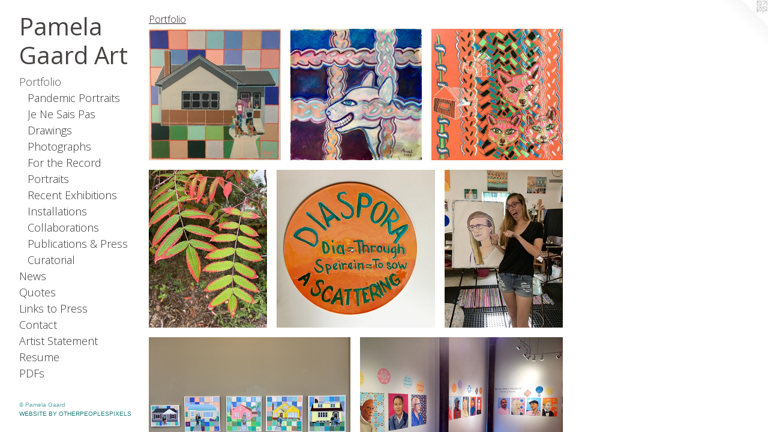

--- FILE ---
content_type: text/html;charset=utf-8
request_url: https://pamelagaard.org/section/446108.html
body_size: 6815
content:
<!doctype html><html class="no-js has-text-after-previews has-flex-styles p-section mobile-title-align--center has-mobile-menu-link--above p-museum has-text-next-to-previews l-bricks mobile-menu-align--center "><head><meta charset="utf-8" /><meta content="IE=edge" http-equiv="X-UA-Compatible" /><meta http-equiv="X-OPP-Site-Id" content="62231" /><meta http-equiv="X-OPP-Revision" content="1224" /><meta http-equiv="X-OPP-Locke-Environment" content="production" /><meta http-equiv="X-OPP-Locke-Release" content="v0.0.141" /><title>Pamela Gaard Art</title><link rel="canonical" href="https://pamelagaard.org/section/446108.html" /><meta content="website" property="og:type" /><meta property="og:url" content="https://pamelagaard.org/section/446108.html" /><meta property="og:title" content="Portfolio" /><meta content="width=device-width, initial-scale=1" name="viewport" /><link type="text/css" rel="stylesheet" href="//cdnjs.cloudflare.com/ajax/libs/normalize/3.0.2/normalize.min.css" /><link type="text/css" rel="stylesheet" media="only all" href="//maxcdn.bootstrapcdn.com/font-awesome/4.3.0/css/font-awesome.min.css" /><link type="text/css" rel="stylesheet" media="not all and (min-device-width: 600px) and (min-device-height: 600px)" href="/release/locke/production/v0.0.141/css/small.css" /><link type="text/css" rel="stylesheet" media="only all and (min-device-width: 600px) and (min-device-height: 600px)" href="/release/locke/production/v0.0.141/css/large-bricks.css" /><link type="text/css" rel="stylesheet" media="not all and (min-device-width: 600px) and (min-device-height: 600px)" href="/r17607198630000001224/css/small-site.css" /><link type="text/css" rel="stylesheet" media="only all and (min-device-width: 600px) and (min-device-height: 600px)" href="/r17607198630000001224/css/large-site.css" /><link type="text/css" rel="stylesheet" media="only all and (min-device-width: 600px) and (min-device-height: 600px)" href="//fonts.googleapis.com/css?family=Open+Sans" /><link type="text/css" rel="stylesheet" media="only all and (min-device-width: 600px) and (min-device-height: 600px)" href="//fonts.googleapis.com/css?family=Open+Sans:300" /><link type="text/css" rel="stylesheet" media="not all and (min-device-width: 600px) and (min-device-height: 600px)" href="//fonts.googleapis.com/css?family=Open+Sans:300&amp;text=MENUHomePrtfliwsQuLnk%20CacASRDF" /><link type="text/css" rel="stylesheet" media="not all and (min-device-width: 600px) and (min-device-height: 600px)" href="//fonts.googleapis.com/css?family=Open+Sans&amp;text=Pamel%20GrdAt" /><script>window.OPP = window.OPP || {};
OPP.modernMQ = 'only all';
OPP.smallMQ = 'not all and (min-device-width: 600px) and (min-device-height: 600px)';
OPP.largeMQ = 'only all and (min-device-width: 600px) and (min-device-height: 600px)';
OPP.downURI = '/x/2/3/1/62231/.down';
OPP.gracePeriodURI = '/x/2/3/1/62231/.grace_period';
OPP.imgL = function (img) {
  !window.lazySizes && img.onerror();
};
OPP.imgE = function (img) {
  img.onerror = img.onload = null;
  img.src = img.getAttribute('data-src');
  //img.srcset = img.getAttribute('data-srcset');
};</script><script src="/release/locke/production/v0.0.141/js/modernizr.js"></script><script src="/release/locke/production/v0.0.141/js/masonry.js"></script><script src="/release/locke/production/v0.0.141/js/respimage.js"></script><script src="/release/locke/production/v0.0.141/js/ls.aspectratio.js"></script><script src="/release/locke/production/v0.0.141/js/lazysizes.js"></script><script src="/release/locke/production/v0.0.141/js/large.js"></script><script>if (!Modernizr.mq('only all')) { document.write('<link type="text/css" rel="stylesheet" href="/release/locke/production/v0.0.141/css/minimal.css">') }</script><meta name="google-site-verification" content="x0nBehHGI6hHLngkK-k4RusiojWGCIhaSDPL0E2wmEc" /><style>#preview-1, #preview-2, #preview-4, #preview-8 {
  width: 200px;
  -webkit-box-flex: 15;
  -ms-flex-positive: 15;
  flex-grow: 15;
}

#preview-3 {
  width: 150px;
  -webkit-box-flex: 11.25;
  -ms-flex-positive: 11.25;
  flex-grow: 11.25;
}

#preview-6 {
  width: 266.66666px;
  -webkit-box-flex: 20;
  -ms-flex-positive: 20;
  flex-grow: 20;
}

#preview-5 {
  width: 150.11075px;
  -webkit-box-flex: 11.258306;
  -ms-flex-positive: 11.258306;
  flex-grow: 11.258306;
}

#preview-7 {
  width: 267.78244px;
  -webkit-box-flex: 20.083681;
  -ms-flex-positive: 20.083681;
  flex-grow: 20.083681;
}

#preview-9 {
  width: 194.04388px;
  -webkit-box-flex: 14.553291;
  -ms-flex-positive: 14.553291;
  flex-grow: 14.553291;
}

#preview-10 {
  width: 157.66609px;
  -webkit-box-flex: 11.824958;
  -ms-flex-positive: 11.824958;
  flex-grow: 11.824958;
}

.flex-spacer {
  width: 198.83098px;
  -webkit-box-flex: 14.912324;
  -ms-flex-positive: 14.912324;
  flex-grow: 14.912324;
}

#preview-0 {
  width: 200.87102px;
  -webkit-box-flex: 15.065327;
  -ms-flex-positive: 15.065327;
  flex-grow: 15.065327;
}

#preview-9 {
  max-width: 619px;
}

#preview-8 {
  max-width: 2048px;
}

#preview-0 {
  max-width: 2998px;
}

#preview-10 {
  max-width: 1851px;
}

#preview-6 {
  max-width: 4032px;
}

#preview-7 {
  max-width: 960px;
}

#preview-3 {
  max-width: 3024px;
}

#preview-1 {
  max-width: 2908px;
}

#preview-5 {
  max-width: 2711px;
}

#preview-2, #preview-4 {
  max-width: 3024px;
}

.preview-placeholder, .preview-image {
  font-size: 22.222221px;
}

@media (min-width: 1500px) {

  
  
  #preview-1, #preview-2, #preview-4, #preview-8 {
    min-width: 200px;
    width: 15%;
  }
  
  #preview-3 {
    min-width: 150px;
    width: 11.25%;
  }
  
  #preview-6 {
    min-width: 266.66666px;
    width: 20%;
  }
  
  #preview-5 {
    min-width: 150.11075px;
    width: 11.258306%;
  }
  
  #preview-7 {
    min-width: 267.78244px;
    width: 20.083681%;
  }
  
  #preview-9 {
    min-width: 194.04388px;
    width: 14.553291%;
  }
  
  #preview-10 {
    min-width: 157.66609px;
    width: 11.824958%;
  }
  
  .flex-spacer {
    min-width: 198.83098px;
    width: 14.912324%;
  }
  
  #preview-0 {
    min-width: 200.87102px;
    width: 15.065327%;
  }
  
  
  


}

@media (min-width: 2880px) {

  .preview-placeholder, .preview-image {
    font-size: 36.02222px;
  }

}</style><script>(function(i,s,o,g,r,a,m){i['GoogleAnalyticsObject']=r;i[r]=i[r]||function(){
(i[r].q=i[r].q||[]).push(arguments)},i[r].l=1*new Date();a=s.createElement(o),
m=s.getElementsByTagName(o)[0];a.async=1;a.src=g;m.parentNode.insertBefore(a,m)
})(window,document,'script','//www.google-analytics.com/analytics.js','ga');
ga('create', 'UA-92778715-1', 'auto');
ga('send', 'pageview');</script></head><body><nav class=" hidden--large"><a id="mobile-menu-link" class="mobile-menu-link hidden--no-js hidden--large">MENU</a><ul class=" site-nav"><li class="nav-item nav-home "><a class="nav-link " href="/home.html">Home</a></li><li class="nav-item expanded nav-museum "><a class="selected nav-link " href="/section/446108.html">Portfolio</a><ul><li class="nav-gallery nav-item expanded "><a class="nav-link " href="/section/500202-Pandemic%20Portraits.html">Pandemic Portraits </a></li><li class="nav-gallery nav-item expanded "><a class="nav-link " href="/section/446111-Je%20Ne%20Sais%20Pas.html">Je Ne Sais Pas</a></li><li class="nav-gallery nav-item expanded "><a class="nav-link " href="/section/446493-Drawings.html">Drawings</a></li><li class="nav-gallery nav-item expanded "><a class="nav-link " href="/section/446112-Photographs.html">Photographs</a></li><li class="nav-gallery nav-item expanded "><a class="nav-link " href="/section/446110-For%20the%20Record.html">For the Record</a></li><li class="nav-gallery nav-item expanded "><a class="nav-link " href="/section/446109-Portraits.html">Portraits</a></li><li class="nav-gallery nav-item expanded "><a class="nav-link " href="/section/484983-Recent%20Exhibitions.html">Recent Exhibitions</a></li><li class="nav-gallery nav-item expanded "><a class="nav-link " href="/section/446114-Installations%20.html">Installations </a></li><li class="nav-gallery nav-item expanded "><a class="nav-link " href="/section/446127-Collaborations.html">Collaborations</a></li><li class="nav-gallery nav-item expanded "><a class="nav-link " href="/section/446198-Publications%20%26%20Press.html">Publications &amp; Press</a></li><li class="nav-gallery nav-item expanded "><a class="nav-link " href="/section/448667-Curatorial.html">Curatorial</a></li></ul></li><li class="nav-news nav-item "><a class="nav-link " href="/news.html">News</a></li><li class="nav-flex1 nav-item "><a class="nav-link " href="/page/1-Quotes.html">Quotes</a></li><li class="nav-links nav-item "><a class="nav-link " href="/links.html">Links to Press</a></li><li class="nav-item nav-contact "><a class="nav-link " href="/contact.html">Contact</a></li><li class="nav-item nav-flex3 "><a class="nav-link " href="/page/3-Artist%20Statement.html">Artist Statement</a></li><li class="nav-flex2 nav-item "><a class="nav-link " href="/page/2-Pamela%20Gaard%20Resume.html">Resume</a></li><li class="nav-pdf-links nav-item "><a class="nav-link " href="/pdfs.html">PDFs</a></li></ul></nav><header id="header"><a class=" site-title" href="/home.html"><span class=" site-title-text u-break-word">Pamela Gaard Art</span><div class=" site-title-media"></div></a></header><div class=" content"><nav class=" hidden--small" id="nav"><header><a class=" site-title" href="/home.html"><span class=" site-title-text u-break-word">Pamela Gaard Art</span><div class=" site-title-media"></div></a></header><ul class=" site-nav"><li class="nav-item nav-home "><a class="nav-link " href="/home.html">Home</a></li><li class="nav-item expanded nav-museum "><a class="selected nav-link " href="/section/446108.html">Portfolio</a><ul><li class="nav-gallery nav-item expanded "><a class="nav-link " href="/section/500202-Pandemic%20Portraits.html">Pandemic Portraits </a></li><li class="nav-gallery nav-item expanded "><a class="nav-link " href="/section/446111-Je%20Ne%20Sais%20Pas.html">Je Ne Sais Pas</a></li><li class="nav-gallery nav-item expanded "><a class="nav-link " href="/section/446493-Drawings.html">Drawings</a></li><li class="nav-gallery nav-item expanded "><a class="nav-link " href="/section/446112-Photographs.html">Photographs</a></li><li class="nav-gallery nav-item expanded "><a class="nav-link " href="/section/446110-For%20the%20Record.html">For the Record</a></li><li class="nav-gallery nav-item expanded "><a class="nav-link " href="/section/446109-Portraits.html">Portraits</a></li><li class="nav-gallery nav-item expanded "><a class="nav-link " href="/section/484983-Recent%20Exhibitions.html">Recent Exhibitions</a></li><li class="nav-gallery nav-item expanded "><a class="nav-link " href="/section/446114-Installations%20.html">Installations </a></li><li class="nav-gallery nav-item expanded "><a class="nav-link " href="/section/446127-Collaborations.html">Collaborations</a></li><li class="nav-gallery nav-item expanded "><a class="nav-link " href="/section/446198-Publications%20%26%20Press.html">Publications &amp; Press</a></li><li class="nav-gallery nav-item expanded "><a class="nav-link " href="/section/448667-Curatorial.html">Curatorial</a></li></ul></li><li class="nav-news nav-item "><a class="nav-link " href="/news.html">News</a></li><li class="nav-flex1 nav-item "><a class="nav-link " href="/page/1-Quotes.html">Quotes</a></li><li class="nav-links nav-item "><a class="nav-link " href="/links.html">Links to Press</a></li><li class="nav-item nav-contact "><a class="nav-link " href="/contact.html">Contact</a></li><li class="nav-item nav-flex3 "><a class="nav-link " href="/page/3-Artist%20Statement.html">Artist Statement</a></li><li class="nav-flex2 nav-item "><a class="nav-link " href="/page/2-Pamela%20Gaard%20Resume.html">Resume</a></li><li class="nav-pdf-links nav-item "><a class="nav-link " href="/pdfs.html">PDFs</a></li></ul><footer><div class=" copyright">© Pamela Gaard</div><div class=" credit"><a href="http://otherpeoplespixels.com/ref/pamelagaard.org" target="_blank">Website by OtherPeoplesPixels</a></div></footer></nav><main id="main"><a class=" logo hidden--small" href="http://otherpeoplespixels.com/ref/pamelagaard.org" title="Website by OtherPeoplesPixels" target="_blank"></a><div class=" page"><script src="/release/locke/production/v0.0.141/js/gallery.js"></script><h1 class="section-title title"><span class="root title-segment">Portfolio</span></h1><div class=" previews"><div id="preview-0" class="subfolder preview image media-and-info"><a class=" media" href="/section/500202-Pandemic%20Portraits.html"><div class=" preview-image ratio-box rb-auto"><div class="tb-dark text-box tb-hover tb-screen hidden--small"><div class=" tb-inner"><span class=" u-underline">Pandemic Portraits</span></div><svg class=" tb-mask" fill="transparent" width="100%" height="100%"><image width="100%" height="100%" id="preview-0-tb-mask-image" xlink:href="data:image/svg+xml;charset=UTF-8,%3Csvg%20xmlns%3D%27http%3A%2F%2Fwww.w3.org%2F2000%2Fsvg%27%20viewbox%3D%270%200%202998%202985%27%20width%3D%272998px%27%20height%3D%272985px%27%3E%3C%2Fsvg%3E" href="data:image/svg+xml;charset=UTF-8,%3Csvg%20xmlns%3D%27http%3A%2F%2Fwww.w3.org%2F2000%2Fsvg%27%20viewbox%3D%270%200%202998%202985%27%20width%3D%272998px%27%20height%3D%272985px%27%3E%3C%2Fsvg%3E" preserveAspectRatio="none"></image><rect width="100%" height="100%"></rect></svg></div><img onerror="OPP.imgE(this);" alt="Pandemic Portraits" data-srcset="//img-cache.oppcdn.com/img/v1.0/s:62231/t:QkxBTksrVEVYVCtIRVJF/p:12/g:tl/o:2.5/a:50/q:90/2998x2985-6GrlWDDWvxT_IReR.jpg/2998x2985/fa6e8be3056aa8cc8edd12359925c89e.jpg 2998w,
//img-cache.oppcdn.com/img/v1.0/s:62231/t:QkxBTksrVEVYVCtIRVJF/p:12/g:tl/o:2.5/a:50/q:90/2520x1220-6GrlWDDWvxT_IReR.jpg/1225x1220/d8955bd6dd4429bf09f3f049c288473e.jpg 1225w,
//img-cache.oppcdn.com/img/v1.0/s:62231/t:QkxBTksrVEVYVCtIRVJF/p:12/g:tl/o:2.5/a:50/q:90/984x4096-6GrlWDDWvxT_IReR.jpg/984x979/aefc6916f5b3d50743807ce466f744c3.jpg 984w,
//img-cache.oppcdn.com/img/v1.0/s:62231/t:QkxBTksrVEVYVCtIRVJF/p:12/g:tl/o:2.5/a:50/q:90/1640x830-6GrlWDDWvxT_IReR.jpg/833x830/49de164a8e9691556d6b5502f26bc9b8.jpg 833w,
//img-cache.oppcdn.com/img/v1.0/s:62231/t:QkxBTksrVEVYVCtIRVJF/p:12/g:tl/o:2.5/a:50/q:90/1400x720-6GrlWDDWvxT_IReR.jpg/723x720/89a610d2194dd1dedc9c3b60b158963d.jpg 723w,
//img-cache.oppcdn.com/img/v1.0/s:62231/t:QkxBTksrVEVYVCtIRVJF/p:12/g:tl/o:2.5/a:50/q:90/640x4096-6GrlWDDWvxT_IReR.jpg/640x637/db4eb894ef923b6e08e141f7b9b1a758.jpg 640w,
//img-cache.oppcdn.com/img/v1.0/s:62231/t:QkxBTksrVEVYVCtIRVJF/p:12/g:tl/o:2.5/a:50/q:90/984x588-6GrlWDDWvxT_IReR.jpg/590x588/91449a002984b1f0629a86163bed33da.jpg 590w,
//img-cache.oppcdn.com/fixed/62231/assets/6GrlWDDWvxT_IReR.jpg 482w" src="data:image/svg+xml;charset=UTF-8,%3Csvg%20xmlns%3D%27http%3A%2F%2Fwww.w3.org%2F2000%2Fsvg%27%20viewbox%3D%270%200%202998%202985%27%20width%3D%272998px%27%20height%3D%272985px%27%3E%3C%2Fsvg%3E" onload="OPP.imgL(this);" data-tb-mask-image-id="preview-0-tb-mask-image" data-sizes="auto" class="u-img lazyload hidden--no-js " data-src="//img-cache.oppcdn.com/fixed/62231/assets/6GrlWDDWvxT_IReR.jpg" data-aspectratio="2998/2985" /><noscript><img class="u-img " alt="Pandemic Portraits" src="//img-cache.oppcdn.com/fixed/62231/assets/6GrlWDDWvxT_IReR.jpg" /></noscript></div></a><div class="hidden--large info border-color"><div class=" wall-text border-color"><div class=" wt-item wt-title"><a href="/section/500202-Pandemic%20Portraits.html">Pandemic Portraits</a></div></div></div></div><div id="preview-1" class="subfolder preview image media-and-info"><a class=" media" href="/section/446111-Je%20Ne%20Sais%20Pas.html"><div class=" preview-image ratio-box rb-auto"><div class="tb-dark text-box tb-hover tb-screen hidden--small"><div class=" tb-inner"><span class=" u-underline">Je Ne Sais Pas</span></div><svg class=" tb-mask" fill="transparent" width="100%" height="100%"><image width="100%" height="100%" id="preview-1-tb-mask-image" xlink:href="data:image/svg+xml;charset=UTF-8,%3Csvg%20xmlns%3D%27http%3A%2F%2Fwww.w3.org%2F2000%2Fsvg%27%20viewbox%3D%270%200%202908%202908%27%20width%3D%272908px%27%20height%3D%272908px%27%3E%3C%2Fsvg%3E" href="data:image/svg+xml;charset=UTF-8,%3Csvg%20xmlns%3D%27http%3A%2F%2Fwww.w3.org%2F2000%2Fsvg%27%20viewbox%3D%270%200%202908%202908%27%20width%3D%272908px%27%20height%3D%272908px%27%3E%3C%2Fsvg%3E" preserveAspectRatio="none"></image><rect width="100%" height="100%"></rect></svg></div><img onerror="OPP.imgE(this);" alt="Je Ne Sais Pas" data-srcset="//img-cache.oppcdn.com/img/v1.0/s:62231/t:QkxBTksrVEVYVCtIRVJF/p:12/g:tl/o:2.5/a:50/q:90/2908x2908-SovVPmflp2yTjbXP.jpg/2908x2908/4552246cc3931fe11d72f207705fa3fd.jpg 2908w,
//img-cache.oppcdn.com/img/v1.0/s:62231/t:QkxBTksrVEVYVCtIRVJF/p:12/g:tl/o:2.5/a:50/q:90/2520x1220-SovVPmflp2yTjbXP.jpg/1220x1220/f5b84228abdd209009c2730245d9ea84.jpg 1220w,
//img-cache.oppcdn.com/img/v1.0/s:62231/t:QkxBTksrVEVYVCtIRVJF/p:12/g:tl/o:2.5/a:50/q:90/984x4096-SovVPmflp2yTjbXP.jpg/984x984/684ac99bbd6c20ebc675e62faf6e3e5d.jpg 984w,
//img-cache.oppcdn.com/img/v1.0/s:62231/t:QkxBTksrVEVYVCtIRVJF/p:12/g:tl/o:2.5/a:50/q:90/1640x830-SovVPmflp2yTjbXP.jpg/830x830/e84d887159e3c508e6f4ea7f9d9035ad.jpg 830w,
//img-cache.oppcdn.com/img/v1.0/s:62231/t:QkxBTksrVEVYVCtIRVJF/p:12/g:tl/o:2.5/a:50/q:90/1400x720-SovVPmflp2yTjbXP.jpg/720x720/5a21878156efedb7150426dd20f21039.jpg 720w,
//img-cache.oppcdn.com/img/v1.0/s:62231/t:QkxBTksrVEVYVCtIRVJF/p:12/g:tl/o:2.5/a:50/q:90/640x4096-SovVPmflp2yTjbXP.jpg/640x640/cf537c481cec46ea4abc56cf62fd8550.jpg 640w,
//img-cache.oppcdn.com/img/v1.0/s:62231/t:QkxBTksrVEVYVCtIRVJF/p:12/g:tl/o:2.5/a:50/q:90/984x588-SovVPmflp2yTjbXP.jpg/588x588/af519ed838267d1b826564d6eeef8ffe.jpg 588w,
//img-cache.oppcdn.com/fixed/62231/assets/SovVPmflp2yTjbXP.jpg 480w" src="data:image/svg+xml;charset=UTF-8,%3Csvg%20xmlns%3D%27http%3A%2F%2Fwww.w3.org%2F2000%2Fsvg%27%20viewbox%3D%270%200%202908%202908%27%20width%3D%272908px%27%20height%3D%272908px%27%3E%3C%2Fsvg%3E" onload="OPP.imgL(this);" data-tb-mask-image-id="preview-1-tb-mask-image" data-sizes="auto" class="u-img lazyload hidden--no-js " data-src="//img-cache.oppcdn.com/fixed/62231/assets/SovVPmflp2yTjbXP.jpg" data-aspectratio="2908/2908" /><noscript><img class="u-img " alt="Je Ne Sais Pas" src="//img-cache.oppcdn.com/fixed/62231/assets/SovVPmflp2yTjbXP.jpg" /></noscript></div></a><div class="hidden--large info border-color"><div class=" wall-text border-color"><div class=" wt-item wt-title"><a href="/section/446111-Je%20Ne%20Sais%20Pas.html">Je Ne Sais Pas</a></div></div></div></div><div id="preview-2" class="subfolder preview image media-and-info"><a class=" media" href="/section/446493-Drawings.html"><div class=" preview-image ratio-box rb-auto"><div class="tb-dark text-box tb-hover tb-screen hidden--small"><div class=" tb-inner"><span class=" u-underline">Drawings</span></div><svg class=" tb-mask" fill="transparent" width="100%" height="100%"><image width="100%" height="100%" id="preview-2-tb-mask-image" xlink:href="data:image/svg+xml;charset=UTF-8,%3Csvg%20xmlns%3D%27http%3A%2F%2Fwww.w3.org%2F2000%2Fsvg%27%20viewbox%3D%270%200%203024%203024%27%20width%3D%273024px%27%20height%3D%273024px%27%3E%3C%2Fsvg%3E" href="data:image/svg+xml;charset=UTF-8,%3Csvg%20xmlns%3D%27http%3A%2F%2Fwww.w3.org%2F2000%2Fsvg%27%20viewbox%3D%270%200%203024%203024%27%20width%3D%273024px%27%20height%3D%273024px%27%3E%3C%2Fsvg%3E" preserveAspectRatio="none"></image><rect width="100%" height="100%"></rect></svg></div><img onerror="OPP.imgE(this);" alt="Drawings" data-srcset="//img-cache.oppcdn.com/img/v1.0/s:62231/t:QkxBTksrVEVYVCtIRVJF/p:12/g:tl/o:2.5/a:50/q:90/3024x3024-C09pzGB77PC15W50.jpg/3024x3024/423aebca219a2caf4a2991016e0dd8d2.jpg 3024w,
//img-cache.oppcdn.com/img/v1.0/s:62231/t:QkxBTksrVEVYVCtIRVJF/p:12/g:tl/o:2.5/a:50/q:90/2520x1220-C09pzGB77PC15W50.jpg/1220x1220/8056ec4cb87a15290e64a443dc31a2f8.jpg 1220w,
//img-cache.oppcdn.com/img/v1.0/s:62231/t:QkxBTksrVEVYVCtIRVJF/p:12/g:tl/o:2.5/a:50/q:90/984x4096-C09pzGB77PC15W50.jpg/984x984/6e294ad7f55b9ed38ea129418e9bc9b3.jpg 984w,
//img-cache.oppcdn.com/img/v1.0/s:62231/t:QkxBTksrVEVYVCtIRVJF/p:12/g:tl/o:2.5/a:50/q:90/1640x830-C09pzGB77PC15W50.jpg/830x830/4b2e7314196c728901e4b137f25c6a95.jpg 830w,
//img-cache.oppcdn.com/img/v1.0/s:62231/t:QkxBTksrVEVYVCtIRVJF/p:12/g:tl/o:2.5/a:50/q:90/1400x720-C09pzGB77PC15W50.jpg/720x720/1920289a7f744cb4dd1a6ba9919fdf5e.jpg 720w,
//img-cache.oppcdn.com/img/v1.0/s:62231/t:QkxBTksrVEVYVCtIRVJF/p:12/g:tl/o:2.5/a:50/q:90/640x4096-C09pzGB77PC15W50.jpg/640x640/06235783fe14d9a608f6b0f033df9a24.jpg 640w,
//img-cache.oppcdn.com/img/v1.0/s:62231/t:QkxBTksrVEVYVCtIRVJF/p:12/g:tl/o:2.5/a:50/q:90/984x588-C09pzGB77PC15W50.jpg/588x588/2c7472f7c7c88001595e3a19e16ee49c.jpg 588w,
//img-cache.oppcdn.com/fixed/62231/assets/C09pzGB77PC15W50.jpg 480w" src="data:image/svg+xml;charset=UTF-8,%3Csvg%20xmlns%3D%27http%3A%2F%2Fwww.w3.org%2F2000%2Fsvg%27%20viewbox%3D%270%200%203024%203024%27%20width%3D%273024px%27%20height%3D%273024px%27%3E%3C%2Fsvg%3E" onload="OPP.imgL(this);" data-tb-mask-image-id="preview-2-tb-mask-image" data-sizes="auto" class="u-img lazyload hidden--no-js " data-src="//img-cache.oppcdn.com/fixed/62231/assets/C09pzGB77PC15W50.jpg" data-aspectratio="3024/3024" /><noscript><img class="u-img " alt="Drawings" src="//img-cache.oppcdn.com/fixed/62231/assets/C09pzGB77PC15W50.jpg" /></noscript></div></a><div class="hidden--large info border-color"><div class=" wall-text border-color"><div class=" wt-item wt-title"><a href="/section/446493-Drawings.html">Drawings</a></div></div></div></div><div id="preview-3" class="subfolder preview image media-and-info"><a class=" media" href="/section/446112-Photographs.html"><div class=" preview-image ratio-box rb-auto"><div class="tb-dark text-box tb-hover tb-screen hidden--small"><div class=" tb-inner"><span class=" u-underline">Photographs</span></div><svg class=" tb-mask" fill="transparent" width="100%" height="100%"><image width="100%" height="100%" id="preview-3-tb-mask-image" xlink:href="data:image/svg+xml;charset=UTF-8,%3Csvg%20xmlns%3D%27http%3A%2F%2Fwww.w3.org%2F2000%2Fsvg%27%20viewbox%3D%270%200%203024%204032%27%20width%3D%273024px%27%20height%3D%274032px%27%3E%3C%2Fsvg%3E" href="data:image/svg+xml;charset=UTF-8,%3Csvg%20xmlns%3D%27http%3A%2F%2Fwww.w3.org%2F2000%2Fsvg%27%20viewbox%3D%270%200%203024%204032%27%20width%3D%273024px%27%20height%3D%274032px%27%3E%3C%2Fsvg%3E" preserveAspectRatio="none"></image><rect width="100%" height="100%"></rect></svg></div><img onerror="OPP.imgE(this);" alt="Photographs" data-srcset="//img-cache.oppcdn.com/img/v1.0/s:62231/t:QkxBTksrVEVYVCtIRVJF/p:12/g:tl/o:2.5/a:50/q:90/3024x4032-yVDiYmuPDnEsfjnp.jpg/3024x4032/efc7da378031a2da47b0266e15daac4c.jpg 3024w,
//img-cache.oppcdn.com/img/v1.0/s:62231/t:QkxBTksrVEVYVCtIRVJF/p:12/g:tl/o:2.5/a:50/q:90/984x4096-yVDiYmuPDnEsfjnp.jpg/984x1312/17998c7d019fc2773181107fd033cc8d.jpg 984w,
//img-cache.oppcdn.com/img/v1.0/s:62231/t:QkxBTksrVEVYVCtIRVJF/p:12/g:tl/o:2.5/a:50/q:90/2520x1220-yVDiYmuPDnEsfjnp.jpg/915x1220/1a9bf130a5ce1c2e79cf50afbdcb4c2e.jpg 915w,
//img-cache.oppcdn.com/img/v1.0/s:62231/t:QkxBTksrVEVYVCtIRVJF/p:12/g:tl/o:2.5/a:50/q:90/640x4096-yVDiYmuPDnEsfjnp.jpg/640x853/6fa26500b3e5bb5352f1e413c061b339.jpg 640w,
//img-cache.oppcdn.com/img/v1.0/s:62231/t:QkxBTksrVEVYVCtIRVJF/p:12/g:tl/o:2.5/a:50/q:90/1640x830-yVDiYmuPDnEsfjnp.jpg/622x830/73123fb5f11d2da926a968664b088294.jpg 622w,
//img-cache.oppcdn.com/img/v1.0/s:62231/t:QkxBTksrVEVYVCtIRVJF/p:12/g:tl/o:2.5/a:50/q:90/1400x720-yVDiYmuPDnEsfjnp.jpg/540x720/5b3537807421137e48b0131d25e6a3ce.jpg 540w,
//img-cache.oppcdn.com/img/v1.0/s:62231/t:QkxBTksrVEVYVCtIRVJF/p:12/g:tl/o:2.5/a:50/q:90/984x588-yVDiYmuPDnEsfjnp.jpg/441x588/90d3735d28bd60ed474d787a6723a20f.jpg 441w,
//img-cache.oppcdn.com/fixed/62231/assets/yVDiYmuPDnEsfjnp.jpg 360w" src="data:image/svg+xml;charset=UTF-8,%3Csvg%20xmlns%3D%27http%3A%2F%2Fwww.w3.org%2F2000%2Fsvg%27%20viewbox%3D%270%200%203024%204032%27%20width%3D%273024px%27%20height%3D%274032px%27%3E%3C%2Fsvg%3E" onload="OPP.imgL(this);" data-tb-mask-image-id="preview-3-tb-mask-image" data-sizes="auto" class="u-img lazyload hidden--no-js " data-src="//img-cache.oppcdn.com/fixed/62231/assets/yVDiYmuPDnEsfjnp.jpg" data-aspectratio="3024/4032" /><noscript><img class="u-img " alt="Photographs" src="//img-cache.oppcdn.com/fixed/62231/assets/yVDiYmuPDnEsfjnp.jpg" /></noscript></div></a><div class="hidden--large info border-color"><div class=" wall-text border-color"><div class=" wt-item wt-title"><a href="/section/446112-Photographs.html">Photographs</a></div></div></div></div><div id="preview-4" class="subfolder preview image media-and-info"><a class=" media" href="/section/446110-For%20the%20Record.html"><div class=" preview-image ratio-box rb-auto"><div class="tb-dark text-box tb-hover tb-screen hidden--small"><div class=" tb-inner"><span class=" u-underline">For the Record</span></div><svg class=" tb-mask" fill="transparent" width="100%" height="100%"><image width="100%" height="100%" id="preview-4-tb-mask-image" xlink:href="data:image/svg+xml;charset=UTF-8,%3Csvg%20xmlns%3D%27http%3A%2F%2Fwww.w3.org%2F2000%2Fsvg%27%20viewbox%3D%270%200%203024%203024%27%20width%3D%273024px%27%20height%3D%273024px%27%3E%3C%2Fsvg%3E" href="data:image/svg+xml;charset=UTF-8,%3Csvg%20xmlns%3D%27http%3A%2F%2Fwww.w3.org%2F2000%2Fsvg%27%20viewbox%3D%270%200%203024%203024%27%20width%3D%273024px%27%20height%3D%273024px%27%3E%3C%2Fsvg%3E" preserveAspectRatio="none"></image><rect width="100%" height="100%"></rect></svg></div><img onerror="OPP.imgE(this);" alt="For the Record" data-srcset="//img-cache.oppcdn.com/img/v1.0/s:62231/t:QkxBTksrVEVYVCtIRVJF/p:12/g:tl/o:2.5/a:50/q:90/3024x3024-H2GTzkhHeSG22ksK.jpg/3024x3024/58d7ed19eae5147a36275f1d53d8112e.jpg 3024w,
//img-cache.oppcdn.com/img/v1.0/s:62231/t:QkxBTksrVEVYVCtIRVJF/p:12/g:tl/o:2.5/a:50/q:90/2520x1220-H2GTzkhHeSG22ksK.jpg/1220x1220/bb91a140c9339c6917f5bb5064ea938c.jpg 1220w,
//img-cache.oppcdn.com/img/v1.0/s:62231/t:QkxBTksrVEVYVCtIRVJF/p:12/g:tl/o:2.5/a:50/q:90/984x4096-H2GTzkhHeSG22ksK.jpg/984x984/06204ed4532562a54c56f6874c8ecfae.jpg 984w,
//img-cache.oppcdn.com/img/v1.0/s:62231/t:QkxBTksrVEVYVCtIRVJF/p:12/g:tl/o:2.5/a:50/q:90/1640x830-H2GTzkhHeSG22ksK.jpg/830x830/93d2692036b95d41accc2b90e6693ae2.jpg 830w,
//img-cache.oppcdn.com/img/v1.0/s:62231/t:QkxBTksrVEVYVCtIRVJF/p:12/g:tl/o:2.5/a:50/q:90/1400x720-H2GTzkhHeSG22ksK.jpg/720x720/4c0d7358ca2eaba7e5713fff1cf5127b.jpg 720w,
//img-cache.oppcdn.com/img/v1.0/s:62231/t:QkxBTksrVEVYVCtIRVJF/p:12/g:tl/o:2.5/a:50/q:90/640x4096-H2GTzkhHeSG22ksK.jpg/640x640/7b3f461f692baebf7c4c24b413e9efd1.jpg 640w,
//img-cache.oppcdn.com/img/v1.0/s:62231/t:QkxBTksrVEVYVCtIRVJF/p:12/g:tl/o:2.5/a:50/q:90/984x588-H2GTzkhHeSG22ksK.jpg/588x588/443897f662aee9b1db3fb37994a82e80.jpg 588w,
//img-cache.oppcdn.com/fixed/62231/assets/H2GTzkhHeSG22ksK.jpg 480w" src="data:image/svg+xml;charset=UTF-8,%3Csvg%20xmlns%3D%27http%3A%2F%2Fwww.w3.org%2F2000%2Fsvg%27%20viewbox%3D%270%200%203024%203024%27%20width%3D%273024px%27%20height%3D%273024px%27%3E%3C%2Fsvg%3E" onload="OPP.imgL(this);" data-tb-mask-image-id="preview-4-tb-mask-image" data-sizes="auto" class="u-img lazyload hidden--no-js " data-src="//img-cache.oppcdn.com/fixed/62231/assets/H2GTzkhHeSG22ksK.jpg" data-aspectratio="3024/3024" /><noscript><img class="u-img " alt="For the Record" src="//img-cache.oppcdn.com/fixed/62231/assets/H2GTzkhHeSG22ksK.jpg" /></noscript></div></a><div class="hidden--large info border-color"><div class=" wall-text border-color"><div class=" wt-item wt-title"><a href="/section/446110-For%20the%20Record.html">For the Record</a></div></div></div></div><div id="preview-5" class="subfolder preview image media-and-info"><a class=" media" href="/section/446109-Portraits.html"><div class=" preview-image ratio-box rb-auto"><div class="tb-dark text-box tb-hover tb-screen hidden--small"><div class=" tb-inner"><span class=" u-underline">Portraits</span></div><svg class=" tb-mask" fill="transparent" width="100%" height="100%"><image width="100%" height="100%" id="preview-5-tb-mask-image" xlink:href="data:image/svg+xml;charset=UTF-8,%3Csvg%20xmlns%3D%27http%3A%2F%2Fwww.w3.org%2F2000%2Fsvg%27%20viewbox%3D%270%200%202711%203612%27%20width%3D%272711px%27%20height%3D%273612px%27%3E%3C%2Fsvg%3E" href="data:image/svg+xml;charset=UTF-8,%3Csvg%20xmlns%3D%27http%3A%2F%2Fwww.w3.org%2F2000%2Fsvg%27%20viewbox%3D%270%200%202711%203612%27%20width%3D%272711px%27%20height%3D%273612px%27%3E%3C%2Fsvg%3E" preserveAspectRatio="none"></image><rect width="100%" height="100%"></rect></svg></div><img onerror="OPP.imgE(this);" alt="Portraits" data-srcset="//img-cache.oppcdn.com/img/v1.0/s:62231/t:QkxBTksrVEVYVCtIRVJF/p:12/g:tl/o:2.5/a:50/q:90/2711x3612-Xn4WTwgKd0mkOd9G.jpg/2711x3612/255d4bb2f6e02b3a005deefecf3f9a5e.jpg 2711w,
//img-cache.oppcdn.com/img/v1.0/s:62231/t:QkxBTksrVEVYVCtIRVJF/p:12/g:tl/o:2.5/a:50/q:90/984x4096-Xn4WTwgKd0mkOd9G.jpg/984x1311/725baeaa55e1982d5eddb08106b33452.jpg 984w,
//img-cache.oppcdn.com/img/v1.0/s:62231/t:QkxBTksrVEVYVCtIRVJF/p:12/g:tl/o:2.5/a:50/q:90/2520x1220-Xn4WTwgKd0mkOd9G.jpg/915x1220/c0529a43056a38c7239a65d22cc31a9d.jpg 915w,
//img-cache.oppcdn.com/img/v1.0/s:62231/t:QkxBTksrVEVYVCtIRVJF/p:12/g:tl/o:2.5/a:50/q:90/640x4096-Xn4WTwgKd0mkOd9G.jpg/640x852/6ee92dbf7b44172a37c6453477ab66c2.jpg 640w,
//img-cache.oppcdn.com/img/v1.0/s:62231/t:QkxBTksrVEVYVCtIRVJF/p:12/g:tl/o:2.5/a:50/q:90/1640x830-Xn4WTwgKd0mkOd9G.jpg/622x830/5683dd59e37aecbc2dd2269550a12da5.jpg 622w,
//img-cache.oppcdn.com/img/v1.0/s:62231/t:QkxBTksrVEVYVCtIRVJF/p:12/g:tl/o:2.5/a:50/q:90/1400x720-Xn4WTwgKd0mkOd9G.jpg/540x720/4b28b318ca84fd4614d3ccad8a091482.jpg 540w,
//img-cache.oppcdn.com/img/v1.0/s:62231/t:QkxBTksrVEVYVCtIRVJF/p:12/g:tl/o:2.5/a:50/q:90/984x588-Xn4WTwgKd0mkOd9G.jpg/441x588/e628af2b10db8bcfec7a7af8915bb41a.jpg 441w,
//img-cache.oppcdn.com/fixed/62231/assets/Xn4WTwgKd0mkOd9G.jpg 360w" src="data:image/svg+xml;charset=UTF-8,%3Csvg%20xmlns%3D%27http%3A%2F%2Fwww.w3.org%2F2000%2Fsvg%27%20viewbox%3D%270%200%202711%203612%27%20width%3D%272711px%27%20height%3D%273612px%27%3E%3C%2Fsvg%3E" onload="OPP.imgL(this);" data-tb-mask-image-id="preview-5-tb-mask-image" data-sizes="auto" class="u-img lazyload hidden--no-js " data-src="//img-cache.oppcdn.com/fixed/62231/assets/Xn4WTwgKd0mkOd9G.jpg" data-aspectratio="2711/3612" /><noscript><img class="u-img " alt="Portraits" src="//img-cache.oppcdn.com/fixed/62231/assets/Xn4WTwgKd0mkOd9G.jpg" /></noscript></div></a><div class="hidden--large info border-color"><div class=" wall-text border-color"><div class=" wt-item wt-title"><a href="/section/446109-Portraits.html">Portraits</a></div></div></div></div><div id="preview-6" class="subfolder preview image media-and-info"><a class=" media" href="/section/484983-Recent%20Exhibitions.html"><div class=" preview-image ratio-box rb-auto"><div class="tb-dark text-box tb-hover tb-screen hidden--small"><div class=" tb-inner"><span class=" u-underline">Recent Exhibitions</span></div><svg class=" tb-mask" fill="transparent" width="100%" height="100%"><image width="100%" height="100%" id="preview-6-tb-mask-image" xlink:href="data:image/svg+xml;charset=UTF-8,%3Csvg%20xmlns%3D%27http%3A%2F%2Fwww.w3.org%2F2000%2Fsvg%27%20viewbox%3D%270%200%204032%203024%27%20width%3D%274032px%27%20height%3D%273024px%27%3E%3C%2Fsvg%3E" href="data:image/svg+xml;charset=UTF-8,%3Csvg%20xmlns%3D%27http%3A%2F%2Fwww.w3.org%2F2000%2Fsvg%27%20viewbox%3D%270%200%204032%203024%27%20width%3D%274032px%27%20height%3D%273024px%27%3E%3C%2Fsvg%3E" preserveAspectRatio="none"></image><rect width="100%" height="100%"></rect></svg></div><img onerror="OPP.imgE(this);" alt="Recent Exhibitions" data-srcset="//img-cache.oppcdn.com/img/v1.0/s:62231/t:QkxBTksrVEVYVCtIRVJF/p:12/g:tl/o:2.5/a:50/q:90/4032x3024-pNJZ6WtBDIPo_tiC.jpg/4032x3024/b28b9cd1b5d0d05b537e53d82f257e27.jpg 4032w,
//img-cache.oppcdn.com/img/v1.0/s:62231/t:QkxBTksrVEVYVCtIRVJF/p:12/g:tl/o:2.5/a:50/q:90/2520x1220-pNJZ6WtBDIPo_tiC.jpg/1626x1220/1a85d521dffce504d7a09a3f7e5815ce.jpg 1626w,
//img-cache.oppcdn.com/img/v1.0/s:62231/t:QkxBTksrVEVYVCtIRVJF/p:12/g:tl/o:2.5/a:50/q:90/1640x830-pNJZ6WtBDIPo_tiC.jpg/1106x830/b130c012b56fed473870303a90d22440.jpg 1106w,
//img-cache.oppcdn.com/img/v1.0/s:62231/t:QkxBTksrVEVYVCtIRVJF/p:12/g:tl/o:2.5/a:50/q:90/984x4096-pNJZ6WtBDIPo_tiC.jpg/984x738/b789b055fffcf77dd7d13b56fd69dd4f.jpg 984w,
//img-cache.oppcdn.com/img/v1.0/s:62231/t:QkxBTksrVEVYVCtIRVJF/p:12/g:tl/o:2.5/a:50/q:90/1400x720-pNJZ6WtBDIPo_tiC.jpg/960x720/06f7cef3cc44472d8bf282972faa8f22.jpg 960w,
//img-cache.oppcdn.com/img/v1.0/s:62231/t:QkxBTksrVEVYVCtIRVJF/p:12/g:tl/o:2.5/a:50/q:90/984x588-pNJZ6WtBDIPo_tiC.jpg/784x588/b89ce40742a48792fdd5ab4f187a4a6b.jpg 784w,
//img-cache.oppcdn.com/fixed/62231/assets/pNJZ6WtBDIPo_tiC.jpg 640w" src="data:image/svg+xml;charset=UTF-8,%3Csvg%20xmlns%3D%27http%3A%2F%2Fwww.w3.org%2F2000%2Fsvg%27%20viewbox%3D%270%200%204032%203024%27%20width%3D%274032px%27%20height%3D%273024px%27%3E%3C%2Fsvg%3E" onload="OPP.imgL(this);" data-tb-mask-image-id="preview-6-tb-mask-image" data-sizes="auto" class="u-img lazyload hidden--no-js " data-src="//img-cache.oppcdn.com/fixed/62231/assets/pNJZ6WtBDIPo_tiC.jpg" data-aspectratio="4032/3024" /><noscript><img class="u-img " alt="Recent Exhibitions" src="//img-cache.oppcdn.com/fixed/62231/assets/pNJZ6WtBDIPo_tiC.jpg" /></noscript></div></a><div class="hidden--large info border-color"><div class=" wall-text border-color"><div class=" wt-item wt-title"><a href="/section/484983-Recent%20Exhibitions.html">Recent Exhibitions</a></div></div></div></div><div id="preview-7" class="subfolder preview image media-and-info"><a class=" media" href="/section/446114-Installations%20.html"><div class=" preview-image ratio-box rb-auto"><div class="tb-dark text-box tb-hover tb-screen hidden--small"><div class=" tb-inner"><span class=" u-underline">Installations </span></div><svg class=" tb-mask" fill="transparent" width="100%" height="100%"><image width="100%" height="100%" id="preview-7-tb-mask-image" xlink:href="data:image/svg+xml;charset=UTF-8,%3Csvg%20xmlns%3D%27http%3A%2F%2Fwww.w3.org%2F2000%2Fsvg%27%20viewbox%3D%270%200%20960%20717%27%20width%3D%27960px%27%20height%3D%27717px%27%3E%3C%2Fsvg%3E" href="data:image/svg+xml;charset=UTF-8,%3Csvg%20xmlns%3D%27http%3A%2F%2Fwww.w3.org%2F2000%2Fsvg%27%20viewbox%3D%270%200%20960%20717%27%20width%3D%27960px%27%20height%3D%27717px%27%3E%3C%2Fsvg%3E" preserveAspectRatio="none"></image><rect width="100%" height="100%"></rect></svg></div><img onerror="OPP.imgE(this);" alt="Installations " data-srcset="//img-cache.oppcdn.com/img/v1.0/s:62231/t:QkxBTksrVEVYVCtIRVJF/p:12/g:tl/o:2.5/a:50/q:90/960x717-Pi_8GBXeXnTSNHEp.jpg/960x717/3f40a3ab5374288be066682fcfac8f9a.jpg 960w,
//img-cache.oppcdn.com/img/v1.0/s:62231/t:QkxBTksrVEVYVCtIRVJF/p:12/g:tl/o:2.5/a:50/q:90/984x588-Pi_8GBXeXnTSNHEp.jpg/787x588/bdbf0c59c510d5da5f2736636fb2b189.jpg 787w,
//img-cache.oppcdn.com/fixed/62231/assets/Pi_8GBXeXnTSNHEp.jpg 640w" src="data:image/svg+xml;charset=UTF-8,%3Csvg%20xmlns%3D%27http%3A%2F%2Fwww.w3.org%2F2000%2Fsvg%27%20viewbox%3D%270%200%20960%20717%27%20width%3D%27960px%27%20height%3D%27717px%27%3E%3C%2Fsvg%3E" onload="OPP.imgL(this);" data-tb-mask-image-id="preview-7-tb-mask-image" data-sizes="auto" class="u-img lazyload hidden--no-js " data-src="//img-cache.oppcdn.com/fixed/62231/assets/Pi_8GBXeXnTSNHEp.jpg" data-aspectratio="960/717" /><noscript><img class="u-img " alt="Installations " src="//img-cache.oppcdn.com/fixed/62231/assets/Pi_8GBXeXnTSNHEp.jpg" /></noscript></div></a><div class="hidden--large info border-color"><div class=" wall-text border-color"><div class=" wt-item wt-title"><a href="/section/446114-Installations%20.html">Installations </a></div></div></div></div><div id="preview-8" class="subfolder preview image media-and-info"><a class=" media" href="/section/446127-Collaborations.html"><div class=" preview-image ratio-box rb-auto"><div class="tb-dark text-box tb-hover tb-screen hidden--small"><div class=" tb-inner"><span class=" u-underline">Collaborations</span></div><svg class=" tb-mask" fill="transparent" width="100%" height="100%"><image width="100%" height="100%" id="preview-8-tb-mask-image" xlink:href="data:image/svg+xml;charset=UTF-8,%3Csvg%20xmlns%3D%27http%3A%2F%2Fwww.w3.org%2F2000%2Fsvg%27%20viewbox%3D%270%200%202048%202048%27%20width%3D%272048px%27%20height%3D%272048px%27%3E%3C%2Fsvg%3E" href="data:image/svg+xml;charset=UTF-8,%3Csvg%20xmlns%3D%27http%3A%2F%2Fwww.w3.org%2F2000%2Fsvg%27%20viewbox%3D%270%200%202048%202048%27%20width%3D%272048px%27%20height%3D%272048px%27%3E%3C%2Fsvg%3E" preserveAspectRatio="none"></image><rect width="100%" height="100%"></rect></svg></div><img onerror="OPP.imgE(this);" alt="Collaborations" data-srcset="//img-cache.oppcdn.com/img/v1.0/s:62231/t:QkxBTksrVEVYVCtIRVJF/p:12/g:tl/o:2.5/a:50/q:90/2048x2048-w5azRGDdTMNKb4iP.jpg/2048x2048/d421b759217428dbdbecefe2178ec5b7.jpg 2048w,
//img-cache.oppcdn.com/img/v1.0/s:62231/t:QkxBTksrVEVYVCtIRVJF/p:12/g:tl/o:2.5/a:50/q:90/2520x1220-w5azRGDdTMNKb4iP.jpg/1220x1220/28787598246001b00659b3786edac449.jpg 1220w,
//img-cache.oppcdn.com/img/v1.0/s:62231/t:QkxBTksrVEVYVCtIRVJF/p:12/g:tl/o:2.5/a:50/q:90/984x4096-w5azRGDdTMNKb4iP.jpg/984x984/2ba0400c7329755186e15b8c66355c1b.jpg 984w,
//img-cache.oppcdn.com/img/v1.0/s:62231/t:QkxBTksrVEVYVCtIRVJF/p:12/g:tl/o:2.5/a:50/q:90/1640x830-w5azRGDdTMNKb4iP.jpg/830x830/7454c6d175dc479b96dd2596f2e8ffb2.jpg 830w,
//img-cache.oppcdn.com/img/v1.0/s:62231/t:QkxBTksrVEVYVCtIRVJF/p:12/g:tl/o:2.5/a:50/q:90/1400x720-w5azRGDdTMNKb4iP.jpg/720x720/7a221ff8c4c24b4ae9129155d9c28aa2.jpg 720w,
//img-cache.oppcdn.com/img/v1.0/s:62231/t:QkxBTksrVEVYVCtIRVJF/p:12/g:tl/o:2.5/a:50/q:90/640x4096-w5azRGDdTMNKb4iP.jpg/640x640/2ba251642ffe36ddd269e556a6c57d42.jpg 640w,
//img-cache.oppcdn.com/img/v1.0/s:62231/t:QkxBTksrVEVYVCtIRVJF/p:12/g:tl/o:2.5/a:50/q:90/984x588-w5azRGDdTMNKb4iP.jpg/588x588/d1d96c1b61f1cc8a0f4f9cbfea8e08dc.jpg 588w,
//img-cache.oppcdn.com/fixed/62231/assets/w5azRGDdTMNKb4iP.jpg 480w" src="data:image/svg+xml;charset=UTF-8,%3Csvg%20xmlns%3D%27http%3A%2F%2Fwww.w3.org%2F2000%2Fsvg%27%20viewbox%3D%270%200%202048%202048%27%20width%3D%272048px%27%20height%3D%272048px%27%3E%3C%2Fsvg%3E" onload="OPP.imgL(this);" data-tb-mask-image-id="preview-8-tb-mask-image" data-sizes="auto" class="u-img lazyload hidden--no-js " data-src="//img-cache.oppcdn.com/fixed/62231/assets/w5azRGDdTMNKb4iP.jpg" data-aspectratio="2048/2048" /><noscript><img class="u-img " alt="Collaborations" src="//img-cache.oppcdn.com/fixed/62231/assets/w5azRGDdTMNKb4iP.jpg" /></noscript></div></a><div class="hidden--large info border-color"><div class=" wall-text border-color"><div class=" wt-item wt-title"><a href="/section/446127-Collaborations.html">Collaborations</a></div></div></div></div><div id="preview-9" class="subfolder preview image media-and-info"><a class=" media" href="/section/446198-Publications%20%26%20Press.html"><div class=" preview-image ratio-box rb-auto"><div class="tb-dark text-box tb-hover tb-screen hidden--small"><div class=" tb-inner"><span class=" u-underline">Publications &amp; Press</span></div><svg class=" tb-mask" fill="transparent" width="100%" height="100%"><image width="100%" height="100%" id="preview-9-tb-mask-image" xlink:href="data:image/svg+xml;charset=UTF-8,%3Csvg%20xmlns%3D%27http%3A%2F%2Fwww.w3.org%2F2000%2Fsvg%27%20viewbox%3D%270%200%20619%20638%27%20width%3D%27619px%27%20height%3D%27638px%27%3E%3C%2Fsvg%3E" href="data:image/svg+xml;charset=UTF-8,%3Csvg%20xmlns%3D%27http%3A%2F%2Fwww.w3.org%2F2000%2Fsvg%27%20viewbox%3D%270%200%20619%20638%27%20width%3D%27619px%27%20height%3D%27638px%27%3E%3C%2Fsvg%3E" preserveAspectRatio="none"></image><rect width="100%" height="100%"></rect></svg></div><img onerror="OPP.imgE(this);" alt="Publications &amp; Press" data-srcset="//img-cache.oppcdn.com/img/v1.0/s:62231/t:QkxBTksrVEVYVCtIRVJF/p:12/g:tl/o:2.5/a:50/q:90/619x638-pXWZ28ctCoQjiLNy.jpg/619x638/f8b9ea72a28916d97d34526404390b67.jpg 619w,
//img-cache.oppcdn.com/img/v1.0/s:62231/t:QkxBTksrVEVYVCtIRVJF/p:12/g:tl/o:2.5/a:50/q:90/984x588-pXWZ28ctCoQjiLNy.jpg/570x588/3b5f416ebe97736ea94c27d53e79f145.jpg 570w,
//img-cache.oppcdn.com/fixed/62231/assets/pXWZ28ctCoQjiLNy.jpg 465w" src="data:image/svg+xml;charset=UTF-8,%3Csvg%20xmlns%3D%27http%3A%2F%2Fwww.w3.org%2F2000%2Fsvg%27%20viewbox%3D%270%200%20619%20638%27%20width%3D%27619px%27%20height%3D%27638px%27%3E%3C%2Fsvg%3E" onload="OPP.imgL(this);" data-tb-mask-image-id="preview-9-tb-mask-image" data-sizes="auto" class="u-img lazyload hidden--no-js " data-src="//img-cache.oppcdn.com/fixed/62231/assets/pXWZ28ctCoQjiLNy.jpg" data-aspectratio="619/638" /><noscript><img class="u-img " alt="Publications &amp; Press" src="//img-cache.oppcdn.com/fixed/62231/assets/pXWZ28ctCoQjiLNy.jpg" /></noscript></div></a><div class="hidden--large info border-color"><div class=" wall-text border-color"><div class=" wt-item wt-title"><a href="/section/446198-Publications%20%26%20Press.html">Publications &amp; Press</a></div></div></div></div><div id="preview-10" class="subfolder preview image media-and-info"><a class=" media" href="/section/448667-Curatorial.html"><div class=" preview-image ratio-box rb-auto"><div class="tb-dark text-box tb-hover tb-screen hidden--small"><div class=" tb-inner"><span class=" u-underline">Curatorial</span></div><svg class=" tb-mask" fill="transparent" width="100%" height="100%"><image width="100%" height="100%" id="preview-10-tb-mask-image" xlink:href="data:image/svg+xml;charset=UTF-8,%3Csvg%20xmlns%3D%27http%3A%2F%2Fwww.w3.org%2F2000%2Fsvg%27%20viewbox%3D%270%200%201851%202348%27%20width%3D%271851px%27%20height%3D%272348px%27%3E%3C%2Fsvg%3E" href="data:image/svg+xml;charset=UTF-8,%3Csvg%20xmlns%3D%27http%3A%2F%2Fwww.w3.org%2F2000%2Fsvg%27%20viewbox%3D%270%200%201851%202348%27%20width%3D%271851px%27%20height%3D%272348px%27%3E%3C%2Fsvg%3E" preserveAspectRatio="none"></image><rect width="100%" height="100%"></rect></svg></div><img onerror="OPP.imgE(this);" alt="Curatorial" data-srcset="//img-cache.oppcdn.com/img/v1.0/s:62231/t:QkxBTksrVEVYVCtIRVJF/p:12/g:tl/o:2.5/a:50/q:90/1851x2348-Ij6sQjgX2BEaFB3i.jpg/1851x2348/48d90207860ef67e43d5fd6d89808261.jpg 1851w,
//img-cache.oppcdn.com/img/v1.0/s:62231/t:QkxBTksrVEVYVCtIRVJF/p:12/g:tl/o:2.5/a:50/q:90/984x4096-Ij6sQjgX2BEaFB3i.jpg/984x1248/e86c383dcd550d2b7559f24bbe929d29.jpg 984w,
//img-cache.oppcdn.com/img/v1.0/s:62231/t:QkxBTksrVEVYVCtIRVJF/p:12/g:tl/o:2.5/a:50/q:90/2520x1220-Ij6sQjgX2BEaFB3i.jpg/961x1220/cba6619e4f2a235864e8fb5485e9db91.jpg 961w,
//img-cache.oppcdn.com/img/v1.0/s:62231/t:QkxBTksrVEVYVCtIRVJF/p:12/g:tl/o:2.5/a:50/q:90/1640x830-Ij6sQjgX2BEaFB3i.jpg/654x830/680384b884915f3f847a7b53fe6d44e9.jpg 654w,
//img-cache.oppcdn.com/img/v1.0/s:62231/t:QkxBTksrVEVYVCtIRVJF/p:12/g:tl/o:2.5/a:50/q:90/640x4096-Ij6sQjgX2BEaFB3i.jpg/640x811/c70e442fba977b13dcc40d55d04a01d9.jpg 640w,
//img-cache.oppcdn.com/img/v1.0/s:62231/t:QkxBTksrVEVYVCtIRVJF/p:12/g:tl/o:2.5/a:50/q:90/1400x720-Ij6sQjgX2BEaFB3i.jpg/567x720/7789760c7c871c808a241708d20b7fe5.jpg 567w,
//img-cache.oppcdn.com/img/v1.0/s:62231/t:QkxBTksrVEVYVCtIRVJF/p:12/g:tl/o:2.5/a:50/q:90/984x588-Ij6sQjgX2BEaFB3i.jpg/463x588/33e22240e489301ed8bd1faa6d3bf9cf.jpg 463w,
//img-cache.oppcdn.com/fixed/62231/assets/Ij6sQjgX2BEaFB3i.jpg 378w" src="data:image/svg+xml;charset=UTF-8,%3Csvg%20xmlns%3D%27http%3A%2F%2Fwww.w3.org%2F2000%2Fsvg%27%20viewbox%3D%270%200%201851%202348%27%20width%3D%271851px%27%20height%3D%272348px%27%3E%3C%2Fsvg%3E" onload="OPP.imgL(this);" data-tb-mask-image-id="preview-10-tb-mask-image" data-sizes="auto" class="u-img lazyload hidden--no-js " data-src="//img-cache.oppcdn.com/fixed/62231/assets/Ij6sQjgX2BEaFB3i.jpg" data-aspectratio="1851/2348" /><noscript><img class="u-img " alt="Curatorial" src="//img-cache.oppcdn.com/fixed/62231/assets/Ij6sQjgX2BEaFB3i.jpg" /></noscript></div></a><div class="hidden--large info border-color"><div class=" wall-text border-color"><div class=" wt-item wt-title"><a href="/section/448667-Curatorial.html">Curatorial</a></div></div></div></div><div class="flex-spacer "></div><div class="flex-spacer "></div><div class="flex-spacer "></div><div class="flex-spacer "></div><div class="flex-spacer "></div><div class="flex-spacer "></div></div></div></main></div><footer><div class=" copyright">© Pamela Gaard</div><div class=" credit"><a href="http://otherpeoplespixels.com/ref/pamelagaard.org" target="_blank">Website by OtherPeoplesPixels</a></div></footer><div class=" offline"></div><script src="/release/locke/production/v0.0.141/js/small.js"></script><script>var a2a_config = a2a_config || {};a2a_config.prioritize = ['facebook','twitter','linkedin','googleplus','pinterest','instagram','tumblr','share'];a2a_config.onclick = 1;(function(){  var a = document.createElement('script');  a.type = 'text/javascript'; a.async = true;  a.src = '//static.addtoany.com/menu/page.js';  document.getElementsByTagName('head')[0].appendChild(a);})();</script><script src="https://otherpeoplespixels.com/static/enable-preview.js"></script></body></html>

--- FILE ---
content_type: text/css;charset=utf-8
request_url: https://pamelagaard.org/r17607198630000001224/css/small-site.css
body_size: 366
content:
body {
  background-color: #ffffff;
  font-weight: normal;
  font-style: normal;
  font-family: "Helvetica", sans-serif;
}

body {
  color: #343823;
}

main a {
  color: #1e7a7a;
}

main a:hover {
  text-decoration: underline;
  color: #28a3a3;
}

main a:visited {
  color: #28a3a3;
}

.site-title, .mobile-menu-icon {
  color: #474343;
}

.site-nav, .mobile-menu-link, nav:before, nav:after {
  color: #373434;
}

.site-nav a {
  color: #373434;
}

.site-nav a:hover {
  text-decoration: none;
  color: #514d4d;
}

.site-nav a:visited {
  color: #373434;
}

.site-nav a.selected {
  color: #514d4d;
}

.site-nav:hover a.selected {
  color: #373434;
}

footer {
  color: #5dabab;
}

footer a {
  color: #1e7a7a;
}

footer a:hover {
  text-decoration: underline;
  color: #28a3a3;
}

footer a:visited {
  color: #28a3a3;
}

.title, .news-item-title, .flex-page-title {
  color: #2b2626;
}

.title a {
  color: #2b2626;
}

.title a:hover {
  text-decoration: none;
  color: #463e3e;
}

.title a:visited {
  color: #2b2626;
}

.hr, .hr-before:before, .hr-after:after, .hr-before--small:before, .hr-before--large:before, .hr-after--small:after, .hr-after--large:after {
  border-top-color: #a3ac7b;
}

.button {
  background: #1e7a7a;
  color: #ffffff;
}

.social-icon {
  background-color: #343823;
  color: #ffffff;
}

.welcome-modal {
  background-color: #FFFFFF;
}

.site-title {
  font-family: "Open Sans", sans-serif;
  font-style: normal;
  font-weight: 400;
}

nav {
  font-family: "Open Sans", sans-serif;
  font-style: normal;
  font-weight: 300;
}

.wordy {
  text-align: left;
}

.site-title {
  font-size: 2.125rem;
}

footer .credit a {
  color: #343823;
}

--- FILE ---
content_type: text/css; charset=utf-8
request_url: https://fonts.googleapis.com/css?family=Open+Sans:300&text=MENUHomePrtfliwsQuLnk%20CacASRDF
body_size: -398
content:
@font-face {
  font-family: 'Open Sans';
  font-style: normal;
  font-weight: 300;
  font-stretch: 100%;
  src: url(https://fonts.gstatic.com/l/font?kit=memSYaGs126MiZpBA-UvWbX2vVnXBbObj2OVZyOOSr4dVJWUgsiH0C4iY1M2xbkRTC9n2V56W86jT_5nC4bz8yTdDZefvuepmiO3kIpWsdU&skey=62c1cbfccc78b4b2&v=v44) format('woff2');
}
